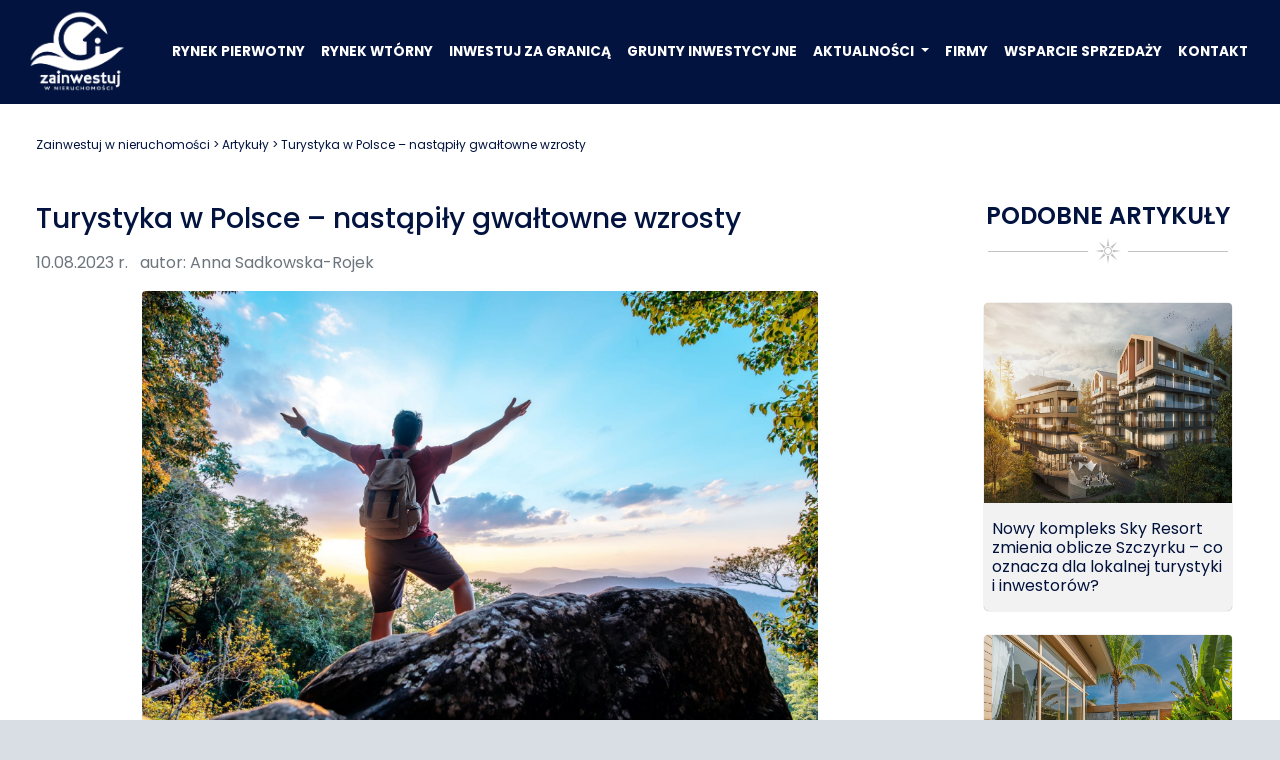

--- FILE ---
content_type: text/html; charset=UTF-8
request_url: https://zainwestujwnieruchomosci.pl/artykul/rynek/turystyka-w-polsce-nastapily-gwaltowne-wzrosty-ID146.html
body_size: 8733
content:
<!DOCTYPE html>
<html lang="pl">
    <head>
		<!-- Global site tag (gtag.js) - Google Analytics -->
		<script async src="https://www.googletagmanager.com/gtag/js?id=UA-2835417-11"></script>
		<script>
			window.dataLayer = window.dataLayer || [];
			function gtag(){dataLayer.push(arguments);}
			gtag('js', new Date());

			gtag('config', 'UA-2835417-11');
		</script>
		<script>
			(function(i,s,o,g,r,a,m){i["GoogleAnalyticsObject"]=r;i[r]=i[r]||function(){
			(i[r].q=i[r].q||[]).push(arguments)},i[r].l=1*new Date();a=s.createElement(o),
			m=s.getElementsByTagName(o)[0];a.async=1;a.src=g;m.parentNode.insertBefore(a,m)
			})(window,document,"script","//www.google-analytics.com/analytics.js","ga");

			ga("create", "UA-2835417-11", "auto");
			ga("set", "metric1", 0);
			ga("set", "dimension1", 0);
			ga("send", "pageview");
		</script>


            <meta name="keywords" content="turystyka, turyści, noclegi, hotele, apartamenty, obiekty turystyczne">
        <title>Turystyka w Polsce – nastąpiły gwałtowne wzrosty </title>
        			<meta name="robots" content="index, follow" />
			<meta content='width=device-width, initial-scale=1.0, maximum-scale=1.0' name='viewport' />
			<meta name="description" content="Rośnie liczba turystów przybywających do Polski zza granicy. Owa zauważalna tendencja może być rezultatem nie tylko bogatej kultury i pięknej przyrody naszego kraju, lecz także niskiego poziomu przestępczości oraz, jeśli wierzyć statystykom, konkurencyjnym cenom." />
			<link rel="preconnect" href="https://fonts.googleapis.com">
			<link rel="preconnect" href="https://fonts.gstatic.com" crossorigin>
			<link href="https://fonts.googleapis.com/css2?family=Inter:wght@100;200;300;400;500;600;700;800;900&family=Lato:ital,wght@0,100;0,300;0,400;0,700;0,900;1,100;1,300;1,400;1,700;1,900&family=Montserrat:ital,wght@0,100;0,200;0,300;0,400;0,500;0,600;0,800;1,100;1,200;1,300;1,400;1,500;1,600;1,800&family=Mukta:wght@200;300;400;500;600;700;800&family=Noto+Sans:ital,wght@0,400;0,700;1,400;1,700&family=Nunito:ital,wght@0,200;0,300;0,400;0,600;0,700;0,800;1,200;1,300;1,400;1,600;1,700;1,800&family=Open+Sans:ital,wght@0,300;0,400;0,500;0,600;0,700;1,300;1,400;1,500;1,600;1,700&family=Outfit:wght@100;200;300;400;500;600;700&family=PT+Sans:ital,wght@0,400;0,700;1,400;1,700&family=Poppins:ital,wght@0,100;0,200;0,300;0,400;0,500;0,600;0,700;1,100;1,200;1,300;1,400;1,500;1,600;1,700&family=Roboto:ital,wght@0,100;0,300;0,400;0,500;0,700;1,100;1,300;1,400;1,500;1,700&family=Rubik:ital,wght@0,300;0,400;0,500;0,600;0,700;1,300;1,400;1,500;1,600;1,700&family=Source+Sans+Pro:ital,wght@0,200;0,300;0,400;0,600;0,700;1,200;1,300;1,400;1,600;1,700&family=Ubuntu:ital,wght@0,300;0,400;0,500;0,700;1,300;1,400;1,500;1,700&display=swap" rel="stylesheet">
			<link href="https://cdn.jsdelivr.net/npm/bootstrap@5.1.3/dist/css/bootstrap.min.css" rel="stylesheet" integrity="sha384-1BmE4kWBq78iYhFldvKuhfTAU6auU8tT94WrHftjDbrCEXSU1oBoqyl2QvZ6jIW3" crossorigin="anonymous">
			<link rel="stylesheet" href="https://use.fontawesome.com/releases/v5.6.3/css/all.css" integrity="sha384-UHRtZLI+pbxtHCWp1t77Bi1L4ZtiqrqD80Kn4Z8NTSRyMA2Fd33n5dQ8lWUE00s/" crossorigin="anonymous">
			<link rel="stylesheet" type="text/css" href="/css/main.css"/>
			<link rel="stylesheet" type="text/css" href="/css/slick.css">
		
		
		<!-- Facebook Pixel Code -->
		<script>

		  !function(f,b,e,v,n,t,s)

		  {if(f.fbq)return;n=f.fbq=function(){n.callMethod?

		  n.callMethod.apply(n,arguments):n.queue.push(arguments)};

		  if(!f._fbq)f._fbq=n;n.push=n;n.loaded=!0;n.version='2.0';

		  n.queue=[];t=b.createElement(e);t.async=!0;

		  t.src=v;s=b.getElementsByTagName(e)[0];

		  s.parentNode.insertBefore(t,s)}(window, document,'script',

		  'https://connect.facebook.net/en_US/fbevents.js');

		  fbq('init', '314564242581406');

		  fbq('track', 'PageView');

		</script>
		<noscript><img height="1" width="1" style="display:none" src="https://www.facebook.com/tr?id=314564242581406&ev=PageView&noscript=1" alt="facebook img"/></noscript>
		<!-- End Facebook Pixel Code -->
    </head>
    <body>
					<div class="menu_small">
    <nav class="navbar navbar-expand-lg navbar-light fixed-top">
		<div class="container-fluid wrapper">
			<a class="logo-link" href="/">
				<img src="/images/ico/nowe_logo_white.png" alt="Zainwestuj w nieruchomości" id="logo">
			</a>
			<div id="burger-icon" >
				<span class="navbar-toggler-icon"></span>
				<span class="navbar-toggler-icon"></span>
				<span class="navbar-toggler-icon"></span>
			</div>
			<div class="navbar-content" id="navbarContent">
				<ul class="navbar-nav">
					<li class="nav-item"><a class="nav-link" href="/oferty" title="Zainwestuj w nieruchomości">rynek pierwotny</a></li>
					<li class="nav-item"><a class="nav-link" href="/rynek-wtorny/" title="Rynek wtórny">rynek wtórny</a></li>
					<li class="nav-item"><a class="nav-link" href="/inwestuj-za-granica/" title="Inwestuj za granicą">inwestuj za granicą</a></li>
					<li class="nav-item"><a class="nav-link" href="/inwestycjewgrunty" title="grunty inwestycyjne">grunty inwestycyjne</a></li>
					<li class="nav-item dropdown">
						<a class="nav-link dropdown-toggle" href="#" id="navbarDropdownMenuLink" role="button" data-bs-toggle="dropdown" aria-expanded="false">
							Aktualności
						</a>
						<ul class="dropdown-menu" aria-labelledby="navbarDropdownMenuLink">
							<li class="nav-item"><a class="dropdown-item text-uppercase" href="/artykuly" title="artykuły zainwestuj w nieruchomości">artykuły</a></li>
							<li class="nav-item"><a class="dropdown-item text-uppercase" href="/prezentery-inwestycji" title="artykuły zainwestuj w nieruchomości">prezenter inwestycji</a></li>
						</ul>
					</li>
					<li class="nav-item"><a class="nav-link" href="/firmy" title="biura pośrednictwa">firmy</a></li>
					<li class="nav-item"><a class="nav-link" href="/wsparcie-sprzedazy/" title="systemy sprzedaży condo">wsparcie sprzedaży</a></li>
					<li class="nav-item"><a class="nav-link" href="/kontakt" title="systemy sprzedaży condo">kontakt</a></li>
				</ul>
			</div>
		</div>
	</nav>
</div>

<script>
    const burgerMenuBtn = document.getElementById("burger-icon");
    const nacBarContent = document.querySelector(".navbar-content");
    const logoLink = document.querySelector(".logo-link");
    burgerMenuBtn.addEventListener("click", ()=> {
        burgerMenuBtn.classList.toggle("open");
		nacBarContent.classList.toggle("show");
    })
</script>					    <section class="container-fluid section-color">
        <div class="row justify-content-center wrapper">
            <div class="col-12 link mb-5 px-4 mt-32">
                <a href="/">Zainwestuj w nieruchomości</a> &gt; <a href="/artykuly">Artykuły</a> &gt; Turystyka w Polsce – nastąpiły gwałtowne wzrosty
            </div>
            <div class="col-md-12 row">
                <section class="col-12 section-seo">
                </section>
                <section class="container pb-3 px-0">
                    <div class="row">
                                            <section class="col-md-9 pe-4">
                            <div class="col-12 page-title text-left">
                                <h1 class="title-seo mb-2">
                                    Turystyka w Polsce – nastąpiły gwałtowne wzrosty
                                </h1>
                                <ul class="list-inline text-muted my-3">
                                    <li class="list-inline-item border-right">10.08.2023 r.</li>
                                    <li class="list-inline-item">autor: Anna Sadkowska-Rojek</li>
                                </ul>
                            </div>
                            <div class="col-10 text-center article-img">
                                <div class="img-article-section">
                                    <img class="rounded" src="/images/article/turystyka-w-polsce-nastapily-gwaltowne-wzrosty.jpg" alt="Turystyka w Polsce – nastąpiły gwałtowne wzrosty">
                                </div>
                            </div>
                            <div class="under-title my-3">
                                Rośnie liczba turystów przybywających do Polski zza granicy. Owa zauważalna tendencja może być rezultatem nie tylko bogatej kultury i pięknej przyrody naszego kraju, lecz także niskiego poziomu przestępczości oraz, jeśli wierzyć statystykom, konkurencyjnym cenom.
                            </div>
                            <div class="ar-description">
                                <h2><span style="font-size:24px"><strong>Wzrost liczby udzielanych nocleg&oacute;w jest imponujący</strong></span></h2>

<p>Obecnie można zaobserwować imponujący wzrost ruchu turystycznego w Polsce &ndash; kraju, kt&oacute;ry przyciąga podr&oacute;żnych nie tylko z sąsiadujących z nami Czech i Niemiec. <strong>Najnowsze statystyki opracowane i przedstawione przez Gł&oacute;wny Urząd Statystyczny ujawniły, że liczba nocleg&oacute;w udzielonych zagranicznym turystom zwiększyła się o ponad 237 tysięcy, co stanowi imponujący wzrost w por&oacute;wnaniu do analogicznego okresu ubiegłego roku.</strong> To dane z pierwszych 5 miesięcy bieżącego roku, co sugeruje, że trend wzrostowy jest trwały i można spodziewać się kolejnych.</p>

<p>&nbsp;</p>

<p>Polska kusi turyst&oacute;w nie tylko swoją wyjątkową kulturą oraz urokami przyrody, ale r&oacute;wnież innymi atutami takimi, jak wysoki poziom bezpieczeństwa oraz przystępne dla cudzoziemc&oacute;w ceny. <strong>Te czynniki wsp&oacute;lnie tworzą atrakcyjny obraz Polski, zachęcający turyst&oacute;w z r&oacute;żnych zakątk&oacute;w świata do odkrywania naszego kraju. </strong>Jednak nie tylko kultura i przyroda wpływa korzystnie na wzmożone zainteresowanie turyst&oacute;w.</p>

<p>&nbsp;</p>

<h2><span style="font-size:24px"><strong>Nie tylko Europejczycy chętnie odwiedzają nasz kraj</strong></span></h2>

<p>W tym roku wzrost odwiedzin w Polsce obserwowany jest przede wszystkim wśr&oacute;d turyst&oacute;w z Niemiec, Stan&oacute;w Zjednoczonych, Wielkiej Brytanii i Czech. <strong>Według danych GUS liczba zagranicznych nocleg&oacute;w w obiektach hotelowych w ciągu pierwszych 5 miesięcy tego roku wzrosła o imponującą liczbę, a mianowicie aż o 237 tys.</strong> Świadczy to przede wszystkim o rosnącym zainteresowaniu naszym krajem.</p>

<p>&nbsp;</p>

<p><strong>R&oacute;wnież turyści przybywający z Włoch, Szwecji, Szwajcarii, Słowacji, Norwegii, Holandii i Hiszpanii zapewnili Polsce kilkudziesięcioprocentowy wzrost liczby udzielanych nocleg&oacute;w.</strong> Mimo to, w przypadku tych kraj&oacute;w skala wzrostu pozostaje stosunkowo niewielka, bowiem osiągnęła poziom poniżej 50 tysięcy nocleg&oacute;w w ciągu pierwszych 5 miesięcy bieżącego roku.</p>

<p>&nbsp;</p>

<h2><span style="font-size:24px"><strong>Cena gra tu ogromną rolę</strong></span></h2>

<p>Czy przyczyna zjawiska, jakim jest stosunkowo spory napływ turyst&oacute;w do naszego kraju, tkwi w przystępnej dla obcokrajowc&oacute;w cenie? Choć polska kultura, zachwycająca przyroda i stały rozw&oacute;j infrastruktury odgrywają kluczową rolę, to istnieją r&oacute;wnież inne czynniki, kt&oacute;re przyczyniają się do polepszenia wizerunku Polski w oczach podr&oacute;żujących. Analizując źr&oacute;dła wzrostu liczby turyst&oacute;w zagranicznych, warto zwr&oacute;cić uwagę na niedawne raporty, w kt&oacute;rych eksperci pozytywnie ocenili Polskę.<strong> Dane Eurostatu za rok 2022 sugerują na przykład, że polskie hotele i restauracje należą do najtańszych w Europie.</strong> W por&oacute;wnaniu do droższych kraj&oacute;w skandynawskich, Niemiec, Francji, Wielkiej Brytanii i Austrii, Polska prezentuje się jako atrakcyjna opcja cenowa dla turyst&oacute;w z kraj&oacute;w zachodnich. Co ciekawe, według Eurostatu, czeskie<a href="https://zainwestujwnieruchomosci.pl/artykul/apartamenty-inwestycyjne/coraz-wiecej-condohoteli-i-apartamentow-wypoczynkowych-ID98.html"> hotele i restauracje</a> są o 11 proc. tańsze niż takie obiekty usytuowane w Polsce.</p>

<p>&nbsp;</p>

<blockquote>
<p><em>&ndash; Czesi, chcąc jednak spędzić urlop nad morzem, mogą &ndash; zwracając uwagę jedynie na pliki wydawanych koron - przedkładać polskie plaże nad tymi w Niemczech, Słowenii czy niekiedy też Chorwacji. W przypadku tych kraj&oacute;w Eurostat szacuje bowiem, że restauracje i hotele są droższe niż w Polsce </em>&ndash; podkreśla Bartosz Turek, gł&oacute;wny analityk HRE Investment Trust.</p>
</blockquote>

<p>&nbsp;</p>

<p>W por&oacute;wnaniu do innych popularnych destynacji takich, jak kraje skandynawskie czy zachodnioeuropejskie, Polska oferuje więc korzystne ceny, co przyciąga turyst&oacute;w <a href="https://zainwestujwnieruchomosci.pl/artykul/rynek/atrakcyjny-hotel-czyli-co-sprawi-ze-turysci-wybiora-wlasnie-twoj-obiekt-ID81.html">szukających jakości za przystępną cenę</a>.</p>

<p>&nbsp;</p>

<h3><span style="font-size:18px"><strong>Polska jest bezpiecznym krajem</strong></span></h3>

<p>Nie można także pominąć aspektu poczucia bezpieczeństwa. Ta kwestia r&oacute;wnież ma kluczowe znaczenie dla podr&oacute;żujących.<strong> Polska plasuje się na stosunkowo wysokiej 13. pozycji w rankingu bezpieczeństwa według portalu Numbeo.</strong> To ważny argument dla turyst&oacute;w wybierających cel podr&oacute;ży szczeg&oacute;lnie w obecnych czasach, gdy bezpieczeństwo staje się coraz bardziej istotnym kryterium. A zatem, w por&oacute;wnaniu do innych popularnych, wakacyjnych destynacji w Europie, Polska może pochwalić się stosunkowo niskim poziomem przestępczości.</p>

<p>&nbsp;</p>

<blockquote>
<p><em>&ndash; To znaczy, że lepiej jest tylko w 12 lokalizacjach (np. Austrii, Danii, Finlandii, Monako, Holandii czy Estonii). Z drugiej strony jest aż 29 kraj&oacute;w/terytori&oacute;w w Europie, w kt&oacute;rych przestępczość jest większym problemem niż w Polsce. Są to m.in. Portugalia, Słowacja, Norwegia, Węgry, Hiszpania, Niemcy, Irlandia, Grecja, Włochy, Wielka Brytania, Szwecja, Belgia i Francja</em> &ndash; zaznacza Bartosz Turek.</p>
</blockquote>

<p>&nbsp;</p>

<p>Warto podkreślić, iż według badań opinii publicznej, przeprowadzonych przez CBOS w tym roku, <strong>aż 96 proc. respondent&oacute;w stwierdziło, że obszar, w kt&oacute;rym mieszkają (czyli np. dzielnica, osiedle czy wieś), jest bezpieczny i spokojny.</strong></p>

<p>&nbsp;</p>

<p>Analizując tę dynamikę wzrostu turystyki, nie można zapominać o potencjale rozwojowym kraju. Polska inwestuje w rozw&oacute;j infrastruktury turystycznej, co wpływa na komfort podr&oacute;żujących do naszego kraju os&oacute;b i ich zadowolenie z wizyty. <strong>Promocja kultury i historii Polski na arenie międzynarodowej także przyciąga uwagę turyst&oacute;w, kt&oacute;rzy chcą poznać bogate dziedzictwo naszego kraju.</strong></p>
                            </div>
                            <div class="text-muted mb-3">
                                źródło: zainwestujwnieruchomosci.pl
                            </div>
                        </section>
                                                    <section class="col-md-3 ps-4">
                                <div class="row">
                                    <div class="col-12 text-center mb-4">
                                        <h4 class="name-section text-uppercase">podobne artykuły</h4>
                                        <div class="border-center"><img src="/images/ico/sun.png" alt="linia" ></div>
                                    </div>
                                                                        <section class="mb-4">
                                                                                    <div class="bg-section mb-3" onclick="window.location.href='/artykul/rynek/nowy-kompleks-sky-resort-zmienia-oblicze-szczyrku-co-oznacza-dla-lokalnej-turystyki-i-inwestorow-ID214.html'">
                                                <div class="img-similar-section">
                                                    <img class="img-fluid rounded-top" src="/images/article/641d90c18180e248e98666c91faf3a99.jpg" alt="641d90c18180e248e98666c91faf3a99">
                                                </div>
                                                <div class="similar-info-section">
                                                    <h5 class="subtitle-seo px-2 pt-3">Nowy kompleks Sky Resort zmienia oblicze Szczyrku – co oznacza dla lokalnej turystyki i inwestorów?</h5>
                                                </div>
                                            </div>
                                        </section>
                                                                        <section class="mb-4">
                                                                                    <div class="bg-section mb-3" onclick="window.location.href='/artykul/rynek/wplyw-hiszpanskiego-slonca-na-decyzje-zakupowe-ID213.html'">
                                                <div class="img-similar-section">
                                                    <img class="img-fluid rounded-top" src="/images/article/465_resized.jpg" alt="465_resized">
                                                </div>
                                                <div class="similar-info-section">
                                                    <h5 class="subtitle-seo px-2 pt-3">Wpływ hiszpańskiego słońca na decyzje zakupowe</h5>
                                                </div>
                                            </div>
                                        </section>
                                                                        <section class="mb-4">
                                                                                    <div class="bg-section mb-3" onclick="window.location.href='/artykul/rynek/steelprofil-zaufany-partner-w-dostawach-plyty-warstwowej-i-izolacji-dla-inwestycji-w-calej-europie-ID212.html'">
                                                <div class="img-similar-section">
                                                    <img class="img-fluid rounded-top" src="/images/article/steelprofilplytywarstwowe.png" alt="steelprofilplytywarstwowe">
                                                </div>
                                                <div class="similar-info-section">
                                                    <h5 class="subtitle-seo px-2 pt-3">SteelProfil – zaufany partner w dostawach płyty warstwowej i izolacji dla inwestycji w całej Europie</h5>
                                                </div>
                                            </div>
                                        </section>
                                                                    </div>
                            </section>
                                            </div>
                </section>
            </div>
        </div>
    </section>


					<div id="footer">
    <div class="container-fluid wrapper row py-4 justify-content-center justify-content-lg-between justify-content-md-between">
        <div class="col-lg-2 col-md-3 py-5 px-0" style="max-width: 200px">
            <img class="img-fluid logo" src="/images/ico/nowe_logo_white.png" alt="Zainwestuj w nieruchomości">
        </div>
        <div class="col-lg-4 col-shrink col-md-9" style="max-width: 800px">
            <p class="footer-title">O Nas</p>
            <p>zainwestujwnieruchomosci.pl – inwestuj w nieruchomości i zarabiaj!</p>
            <p>
                To serwis internetowy oferujący szeroką ofertę nieruchomości inwestycyjnych na sprzedaż – condohoteli,
                aparthoteli, apartamentów inwestycyjnych –
                w kurortach i miejscowościach wypoczynkowych w całej Polsce. Serwis Inwestycjecondo.pl to także
                rozbudowana
                część redakcyjna, w której eksperci
                z branży, w formie artykułów tłumaczą, jak inwestować i jak zarabiać na nieruchomościach wypoczynkowych.
            </p>
        </div>
        <div class="col-lg-3 col-md-6 col-sm-6">
            <p class="footer-title px-3">Menu</p>
            <ul class="list-group">
                <li class="list-group-item"><a href="/oferty" title="inwestycje condo">Rynek pierwotny</a></li>
                <li class="list-group-item"><a  href="/rynek-wtorny/" title="Rynek wtórny">Rynek wtórny</a></li>
                <li class="list-group-item"><a href="/inwestuj-za-granica/" title="Inwestuj za granicą">Inwestuj za granicą</a></li>
                <li class="list-group-item"><a href="/inwestycjewgrunty" title="Grunty inwestycyjne">Grunty inwestycyjne</a></li>
                <li class="list-group-item"><a href="/artykuly" title="Artykuły zainwestuj w nieruchomości">Artykuły</a></li>
                <li class="list-group-item"><a href="/kontakt" title="Kontakt">Kontakt</a></li>
            </ul>
        </div>
        <div class="col-lg-3 col-md-6 col-sm-6 custom-max-width">
            <address>
                <p class="footer-title px-3">Kontakt</p>
                <ul class="list-group">
                    <li class="list-group-item">Krajowy Rynek Nieruchomości SP. z o.o.</li>
                    <li class="list-group-item">ul. Ignacego Krasickiego 36a</li>
                    <li class="list-group-item mb-3">30-503 Kraków</li>
                    <li class="list-group-item"><span>tel. 605 877 520</span></li>
                    <li class="list-group-item"><a href="mailto:katarzyna.mucha@krnmedia.pl">katarzyna.mucha@krnmedia.pl</a></li>
                    <li class="list-group-item"><a href="https://zainwestujwnieruchomosci.pl" title="">zainwestujwnieruchomosci.pl</a>
                    </li>
                </ul>
            </address>
        </div>
    </div>
    <div class="container-fluid footer-section-color py-4">
        <div class="row">
            <div id="logos" class="col-12 text-center">
                <ul class="list-inline">
                    <li class="list-inline-item">
                        <a href="https://www.krn.pl/" title="Mieszkania sprzedaż kraków">
                            <img src="/images/loga/logo_03.png" class="img-fluid" alt="KRN.pl">
                        </a>
                    </li>
                    <li class="list-inline-item">
                        <a href="https://pop.krn.pl/" title="Oferty prywatne mieszkań">
                            <img src="/images/loga/logo_05.png" class="img-fluid" alt="Przeglad Ofert Prywatnych">
                        </a>
                    </li>
                    <li class="list-inline-item">
                        <a href="http://ronin24.pl/" title="Wycena nieruchomości online">
                            <img src="/images/loga/logo_13.png" class="img-fluid" alt="Ronin24">
                        </a>
                    </li>
                    <li class="list-inline-item">
                        <a href="https://www.yanokhipoteczny.pl/" title="Fundusz hipoteczny">
                            <img src="/images/loga/logo_11.png" class="img-fluid" alt="Yanok">
                        </a>
                    </li>
                </ul>
            </div>
            <div id="copyrights" class="col-12 text-center">
                <div class="row justify-content-center text-center">
                    <div class="col">
                        © 2022 Zainwestuj w Nieruchomości
                    </div>
                    <div class="col">
                        <a href="/polityka" title="Polityka prywatnosci">Polityka prywatności</a>
                    </div>
                    <div class="col">
                        <a href="/Regulamin_zainwestuj_w_nieruchomosci.pdf" title="Regulamin">Regulamin</a>
                    </div>
                </div>
            </div>
        </div>
    </div>
</div>

		
        
			<script src="https://ajax.googleapis.com/ajax/libs/jquery/2.0.2/jquery.min.js"></script>
			<script src="https://code.jquery.com/jquery-2.2.0.min.js" type="text/javascript"></script>
			<script src="https://cdn.jsdelivr.net/npm/bootstrap@5.1.3/dist/js/bootstrap.bundle.min.js" integrity="sha384-ka7Sk0Gln4gmtz2MlQnikT1wXgYsOg+OMhuP+IlRH9sENBO0LRn5q+8nbTov4+1p" crossorigin="anonymous"></script>
			<link rel="stylesheet" href="//code.jquery.com/ui/1.12.1/themes/base/jquery-ui.css">
			<script src="https://code.jquery.com/ui/1.12.1/jquery-ui.js">
			<script type="text/javascript" src="/js/slick.js"></script>
			<script>
						$( "#selectOff" ).change(function() {
							var x = $( "#selectCalc" );
							var oferta = $(this);
							url = 'http://inwestycyjne.koryto2.krn.pl/ofertyData';
							$.ajax({
								url: url,
								type: "GET",
								dataType: "JSON",
								data: {
									data: oferta.val(),
									invest: x.val()
								},
								success: function (data) {

										$.each(data, function (key, value) {
													$('div#pokoj').text(value.pokoi)
													$('div#pow').text(value.pow)
													$('div#netto').text(value.netto+'zł')
													$('div#Rnetto').text(value.przychodR+'zł')
													$('div#Mnetto').text(value.przychodM+'zł')
													$('div#stopa').text(value.stopado+'%')

											$(document).ready(function() {
												$('.switch-input').on('change', function() {
												  var isChecked = $(this).is(':checked');
												  var selectedData;
												  var $switchLabel = $('.switch-label');

												  if(isChecked) {
													selectedData = $switchLabel.attr('data-on');
													$('div#pokoj').text(value.pokoi)
													$('div#pow').text(value.pow)
													$('div#netto').text(value.netto+'zł')
													$('div#Rnetto').text(value.przychodR+'zł')
													$('div#Mnetto').text(value.przychodM+'zł')
													$('div#stopa').text(value.stopado+'%')
												  } else {
													selectedData = $switchLabel.attr('data-off');
													$('div#pokoj').text(value.pokoi)
													$('div#pow').text(value.pow)
													$('div#netto').text(value.netto+'zł')
													$('div#Rnetto').text(value.przychodRwl+'zł')
													$('div#Mnetto').text(value.przychodMwl+'zł')
													$('div#stopa').text(value.stopaod+'%')
												  }
												});
												function setSwitchState(el, flag) {
												  el.attr('checked', flag);
												}
												setSwitchState($('.switch-input'), true);
											  });


									});

								},

							});

						});

			</script>

			<script>

			$( "#selectCalc" ).change(function() {
				var invest = $(this);
				url = 'http://inwestycyjne.koryto2.krn.pl/io';
					$.ajax({
						url: url,
						type: "GET",
						dataType: "JSON",
						data: {
							invest: invest.val()
						},
						success: function (offers) {
								var offerSelekt = $("#selectOff");
								offerSelekt.html('');
							if(offers[0] == null){
									var version = document.getElementById("onof").disabled = true;;

							}else{

								if(offers[0]['pobyt'] == 1 ) {
									var version = document.getElementById("onof").disabled = false;;
								}else{
									var version = document.getElementById("onof").disabled = true;;
								}

									offerSelekt.append('<option value disabled selected value> Wybierz apartament z ' + invest.find("option:selected").text() + ' ...</option>');
									$.each(offers, function (key, value) {
									offerSelekt.append('<option value="' + value.id + '">' + value.name + '</option>');

								});
							}
						},

					});

				});

            </script>











                <script type="text/javascript">

			var _smid = "2jz0yplp5diggpur";

			(function(w, r, a, sm, s ) {

				w['SalesmanagoObject'] = r;

				w[r] = w[r] || function () {( w[r].q = w[r].q || [] ).push(arguments)};

				sm = document.createElement('script');

				sm.type = 'text/javascript'; sm.async = true; sm.src = a;

				s = document.getElementsByTagName('script')[0];

				s.parentNode.insertBefore(sm, s);

			})(window, 'sm', ('https:' == document.location.protocol ? 'https://' : 'http://')

			+ 'app3.salesmanago.pl/static/sm.js');

		</script>
		<script>
			const numbers = document.querySelectorAll('.show_number');
			const emails = document.querySelectorAll('.show_email');

			emails.forEach(el => {
				el.addEventListener('click', e => {
					if (el.attributes.href.value.length === 1) {
						e.preventDefault();
						el.innerHTML = el.dataset.email
						el.setAttribute('href', `mailto:${el.dataset.email}`)
					}
				})
			})
			numbers.forEach(el => {
				el.addEventListener('click', e => {
					if (el.attributes.href.value.length === 1) {
						e.preventDefault();
						el.innerHTML = el.dataset.phone
						el.setAttribute('href', `tel:${el.dataset.phone}`)
					}
				})
			})

			function showPhone(phone, el) {
				el.parentElement.innerHTML = '<a class="button" style="text-align: center; display: block; max-width: 200px; margin: 0 auto;" href="tel:'+phone.replace(/[^0-9#*]/g, '')+'">tel. '+phone+'</a>';
			}
		</script>

		<script>
			const successMessage = document.getElementById("custom-alert-success")

			if(successMessage ) {
				successMessage.scrollIntoView({behavior: "smooth", block: "center"});
			}

		</script>
    </body>
</html>


--- FILE ---
content_type: text/css
request_url: https://zainwestujwnieruchomosci.pl/css/main.css
body_size: 6523
content:
/*
PALETA BARW DO STRONY WWW
#010326
#D98F07
#BF6B04
#D97A07
#733F12

#02133f - granat
#bfada3 - srebrny na przyciski
#D1BF91 - jasny brąz
#F2CA52 - pomarańcz 
#F2D852 - żółty
#BABDBF - popiel
*/

html {
    height: 100%;
    line-height: 1.15;
    -webkit-text-size-adjust: 100%;
    -ms-text-size-adjust: 100%;
    -ms-overflow-style: scrollbar;
    -webkit-tap-highlight-color: transparent;
}

body {
    height: 100%;
    margin: 0;
    padding: 0;
    font-size: 16px;
    font-weight: 400;
    line-height: 1.5;
    color: #02133f;
    background-color: rgba(69, 87, 120, 0.2);
    --bs-body-font-family: 'Poppins', sans-serif !important;
}
.fas {
    color: #02133f;
}
.section-color {
    background-color: #FFFFFF;
}

.section-color-grey {
    background-color: rgba(69, 87, 120, 0.2);
}

.section-color-white {
    background-color: #fff;
}

.section-color-orange {
    background-color: #bfada3;
}

.section-color-blue {
    background-color: #02133f;
}

h1 {
    color: #365898;
    font-size: 2.75rem;
}

.txt-up {
    font-weight: 200;
}

@media (max-width: 550px) {
    .txt-up {
        font-size: 30px;
    }

    .txt-down {
        font-size: 30px;
    }
}


.txt-down {
    font-weight: 900;
}

.title-page {
    color: #152b5d !important;
    font-size: 1.25rem !important;
}

a {
    text-decoration: none;
    color: #02133f;
}

a.logo-link {
    margin-left: 15px;
}

a:hover {
    color: #365898;
}

#page-title h1 {
    font-size: 1.25rem;
    color: #02133f;
    text-align: center;
}

.link {
    text-decoration: none;
    color: #02133f;
    background-color: transparent;
    border: none;
    font-size: 0.75rem;
}

.link:hover {
    background-color: transparent;
    color: #02133f;
}

.title-seo {
    font-size: 1.75rem;
    color: #02133f;
    font-weight: 500;
    margin: 0;
}

.subtitle-seo, .title-location {
    font-size: 1rem;
    color: #02133f;
    font-weight: 400;
    margin: 0;
}

#text-seo {
    font-size: 1rem;
    text-align: justify;
    margin: 64px auto;
}

.link-seo {
    font-size: 1rem;
}

.row {
    --bs-gutter-x: 1.5rem;
    --bs-gutter-y: 0;
    display: flex;
    flex-wrap: wrap;
    margin-top: 0;
    margin-right: 0;
    margin-left: 0;
}

header {
    background-image: url(/images/hd_wszystkie.jpg);
    background-position: center 60px;
    height: 550px;
    -webkit-transition: all 0.3s ease-in-out;
    -moz-transition: all 0.3s ease-in-out;
    -o-transition: all 0.3s ease-in-out;
    transition: all 0.3s ease-in-out;
    margin-top: 50px;;
}

#article, #systemy {
    background-color: #fff !important;
}
.article-description {
    position: absolute;
    top: 69%;
    left: 10%;
    background-color: #FFFFFF;
    border-radius: 5px;
}
.ar-description a {
    color: #365898;
}
.ar-description a:hover {
    color: #bfada3;
}

.ar-description blockquote {
    font-style: italic;
    margin: 0 50px;
    border-left: 4px solid #bfada3;
    padding: 0 15px;
    font-size: 0.95rem;
}

.section-article img {
    border-radius: 5px;
}
.border-title {
    width: 100px;
    height: 2px;
    background-color: #bfada3;
}
#maps, #maps iframe {
    margin: 0;
    padding: 0;
}

.name-section {
    color: #02133f;
    font-weight: 600;
}

.yellow {
    color: #273e6a;
    font-size: 16px;
    font-weight: 400;
}

.border-center {
    z-index: 1;
    width: 100px;
    margin: auto auto 15px;
    position: relative;
}

.border-center:before {
    border-top: 1px solid #c3c3c3;
    content: '';
    position: absolute;
    top: 50%;
    width: 100%;
}

.border-center:after {
    border-top: 1px solid #c3c3c3;
    content: '';
    position: absolute;
    top: 50%;
    width: 100%;
}

.border-center:before {
    left: 50%;
    margin-left: 20px;
}

.border-center:after {
    right: 50%;
    margin-right: 20px;
}

.border-section {
    cursor: pointer;
}

.section-offer a {
    text-decoration: none;
    color: #000;
}

#section-gory {
    background-image: url(/images/ico/gory.jpeg);
    background-position: left center;

}

#section-morze {
    background-image: url(/images/ico/morze.jpeg);
    background-position: center;
}

#section-jeziora {
    background-image: url(/images/ico/jezioro.jpeg);
    background-position: left center;
}

#section-miasto {
    background-image: url(/images/ico/miasto.jpg);
    background-position: center;
}

#section-article {
    background-image: url(/images/ico/artykuly.jpeg);
    background-position: center;
}

#presenter {
    background: rgb(2,19,63);
    background: linear-gradient(180deg, rgba(2,19,63,1) 55%, rgba(255,255,255,1) 55%, rgba(255,255,255,1) 100%);
}

.container-presenter {
    margin-top:-105px
}

.section-presenter {
    min-height: 125px;
}

#presenter .address {
    color: #bfada3;
    font-weight: 500;
    font-size: 1rem;
}

#presenter .name-section {
    color: #FFFFFF;
}

#presenter .yellow {
    color: #bfada3;
}

.img-presenter {
    width: 100%;
    height: 350px;
    min-height: 100%;
    background-size: cover;
    background-repeat: no-repeat;
    border-radius: 5px;
}

#section-gory, #section-morze, #section-jeziora, #section-miasto, #section-article {
    height: 100%;
    position: relative;
    background-repeat: no-repeat;
    background-size: cover;
}

#section-gory p, #section-morze p, #section-jeziora p, #section-miasto p, #section-article p {
    color: #fff;
    margin: 0 auto;
    font-size: 1rem;
    text-shadow: 1px 1px 1px #333;
}

.bg-section {
    height: 100%;
    background-color: #fff;
    border-radius: 5px;
    cursor: pointer;
    position: relative;
    top: 0;
    transition: all .25s;
    z-index: 1;
    box-shadow: 0 0 1px #888;
    filter: brightness(.95);
}

.bg-section:hover {
    z-index: 2;
    box-shadow: 1px 1px 10px #888;
    filter: none;
}

.img-article-section-list {
    width: 100%;
    height: 240px;
    padding: 0;
}

.if-sco-ar {
    padding: 25% 0 25% 0;
}

.if-sco-ar h5 {
    font-size: 2rem;
    font-weight: 600;
    color: #fff;
    text-shadow: 1px 1px 1px #333;
}

.img-invest {
    width: 100%;
    height: 220px;
    background-size: cover;
    background-repeat: no-repeat;
    border-top-left-radius: 5px;
    border-top-right-radius: 5px;
}

@media (max-width: 767px) {
    .img-invest {
        height: 320px;
    }
    .ms-5 {
        margin-left: 0!important;
    }
    .article-rounded {
        border-radius: 0!important;
    }
}

.name-inwest {
    font-size: 1.15rem;
    margin: 8px 0;
    color: #02133f;
    font-weight: 500;
    min-height: 50px;
    height: auto;
}

.address {
    font-size: 0.91rem;
    color: rgba(2, 19, 63, 0.6);
    font-weight: 500;
    margin-bottom: 8px;
}

.orange {
    background-color: #bfada3;
    /*background-color:#D9D2D0;*/
    color: #02133f;
    font-weight: 500;
    text-align: center;
    border-radius: 5px;
    padding: 8px 4px;
    min-height: 30px;
}

.blue {
    min-height: 30px;
    background-color: #02133f;
    color: #fff;
    font-weight: 500;
    text-align: center;
    border-radius: 5px;
    padding: 8px 4px;
}

.blue-light {
    color: #02133f;
    font-weight: 400;
    border-radius: 5px;
    padding: 8px 0;
    min-height: 30px;
    line-height: 30px;
}

.name-section-details {
    color: #fff;
}

.blue-light h5 {
    font-size: 1rem;
    font-weight: 500;
}

.field-name {
    color: rgba(2, 19, 63, 0.5);
    font-size: 0.8rem;
    font-weight: 400;
    padding-top: 4px;
}

.section-article {
    cursor: pointer;
    font-size: 0.9rem;
}

@media (max-width: 991px) {
    .section-article {
        max-width: 500px;
        margin: 0 auto;
        padding: 0;
        margin-top: 20px;
    }
}

.title-txt {
    font-size: 16PX;
    font-weight: 700;
    padding-top: 6px;
    padding-bottom: 6px;
    color: #02133f;
}

#page-article .title-txt {
    min-height: 84px;
}

.ico-sec {
    width: 116px;
    height: auto;
    margin-top: 2.5rem;
}

@media (max-width: 777px) {
    .ico-sec {
        width: 60px;
        height: auto;
        display: block;
        margin: 1rem auto;
    }

    .title-sys {
        text-align: center;
    }
}


#systemy p {
    text-align: justify;
    font-size: 0.9rem;
}

.title-sys {
    color: #02133f;
    font-weight: 500;
    font-size: 1.3rem;
    margin-bottom: 0.5rem;
}

.title-sys2 {
    color: #02133f;
    font-weight: 500;
    margin-bottom: 0.5rem;
}

.title-add-top {
    font-weight: 700;
    font-size: 1.3rem;
    line-height: 3.5rem;
}

.title-add-center, .title-add-bottom {
    color: #bfada3;
    line-height: 3.5rem;
}

.title-add-center {
    font-weight: 400;
    font-size: 2.75rem;
}

.title-add-bottom {
    font-weight: 700;
    font-size: 3.5rem;
}

@media (max-width: 1195px) {
    .title-add-top {
        font-size: 1.2rem;
        line-height: 2.5rem;
    }

    .title-add-center {
        font-size: 2.65rem;
        line-height: 3rem;
    }

    .title-add-bottom {
        font-size: 3.4rem;
        line-height: 3rem;
    }
}

@media (max-width: 1110px) {
    .title-add-top {
        font-size: 1rem;
        line-height: 2.5rem;
    }

    .title-add-center {
        font-size: 2.45rem;
        line-height: 3rem;
    }

    .title-add-bottom {
        font-size: 3.2rem;
        line-height: 2rem;
    }
}

@media (max-width: 1110px) {
    .title-add-top {
        font-size: .8rem;
        line-height: 1.5rem;
    }

    .title-add-center {
        font-size: 2rem;
        line-height: 3rem;
    }

    .title-add-bottom {
        font-size: 2.5rem;
        line-height: 2rem;
    }
}

@media (max-width: 767px) {
    .title-add-top {
        margin-top: 20px;
        text-align: center;
    }

    .title-add-center {
        text-align: center;
    }

    .title-add-bottom {
        text-align: center;
        line-height: 2.5rem;
    }
}

.lazy {
    background-image: url(/images/loader.gif);
    background-position: center center;
    background-repeat: no-repeat;
    width: 100%;
    height: 240px;
    border-top-left-radius: 5px;
    border-top-right-radius: 5px;
}

.pagination {
    float: right;
}

.page-link {
    color: #02133f;
}

.page-item.active .page-link {
    background-color: #02133f;
    border: none;
}

.page-link:hover {
    color: #0a58ca;
}

.article-pgf {
    min-height: 120px;
}

.read-more {
    padding: 4px 8px;
    background-color: #02133f;
    color: #fff;
    border-radius: 5px;
}

.table-scroll {
    max-height: 500px;
    overflow: scroll;
    overflow-x: auto;
}


.table-scroll::-webkit-scrollbar-track {
    background: none;
    position: relative;
}

.table-scroll::-webkit-scrollbar-thumb {
    background: #02133f;
    border-radius: 20px;
}

.table-scroll::-webkit-scrollbar-thumb:hover {
    background: #555;
}

.footer-title {
    font-weight: 500;
}

@media screen and (max-width: 1370px) {
    .navbar-light .navbar-nav .nav-link, .navbar-light .navbar-nav .nav-link {
        font-size: 0.85rem;
    }

    .bg-section h3 {
        font-size: 1rem;
    }

    .orange-info {
        font-size: 0.535rem !important;
        padding: 7px;
    }

    .blue-light {
        font-size: 0.8rem;
    }

    .blue-light h5 {
        font-size: 0.85rem;
        font-weight: 500;
    }
}

@media screen and (max-width: 1600px) {
    .bg-section h3 {
        font-size: 1.25rem;
    }

    .orange {
        font-size: 0.813rem;
    }

    .orange-info {
        font-size: 0.6rem !important;
    }

    .blue {
        font-size: 0.813rem;
    }
}

/********** SEARCH OFFER IN INVEST SHOW **************/
#col1_filter {
    border: 1px solid #cccccc;
    background-color: #fff;
    padding: 10px;
    border-radius: 5px;
    height: 34px;
}

/********** MENU **************/
#logo {
    width: 100px;
    float: left;
    -webkit-transition: all 0.3s ease-in-out;
    -moz-transition: all 0.3s ease-in-out;
    -o-transition: all 0.3s ease-in-out;
    transition: all 0.3s ease-in-out;
}

.navbar {
    background-color: #02133f;
}

.navbar-nav {
    align-items: center !important;
    text-align: center !important;
}

.navbar-content {
    margin-right: 12px;
}

@media (max-width: 990px) {
    #logo {
        width: 80px;
    }

    .navbar-content {
        position: fixed;
        top: 85px;
        left: -1000px;
        width: 100%;
        background: rgba(0, 3, 38, 1);
        transition: 1s;
        text-align: center;
    }

    .navbar-content.show {
        left: 0;
    }

    #burger-icon {
        display: block !important;
    }

    .nav-link {
        font-size: 20px !important;
    }
}
.dropdown-item {
    color: #02133f;
    font-weight: 700;
}
.dropdown-item:hover {
    background-color: #D9CDBF;
    text-decoration: underline;
}

.navbar-light .navbar-nav .nav-link, .navbar-light .navbar-nav .nav-link {
    color: #fff;
    font-weight: 700;
    text-decoration: none;
    text-transform: uppercase;
}

.navbar-light .navbar-nav .nav-link:hover, .navbar-light .navbar-nav .nav-link:focus {
    color: #D9CDBF;
    text-decoration: underline;
}

#burger-icon {
    display: none;
    width: 30px;
    height: 10px;
    position: relative;
    margin: 10px;
    -webkit-transform: rotate(0deg);
    -moz-transform: rotate(0deg);
    -o-transform: rotate(0deg);
    transform: rotate(0deg);
    -webkit-transition: .5s ease-in-out;
    -moz-transition: .5s ease-in-out;
    -o-transition: .5s ease-in-out;
    transition: .5s ease-in-out;
    cursor: pointer;
}

#burger-icon span {
    display: block;
    position: absolute;
    height: 3px;
    width: 100%;
    background: #fff;
    border-radius: 9px;
    opacity: 1;
    left: 0;
    -webkit-transform: rotate(0deg);
    -moz-transform: rotate(0deg);
    -o-transform: rotate(0deg);
    transform: rotate(0deg);
    -webkit-transition: .25s ease-in-out;
    -moz-transition: .25s ease-in-out;
    -o-transition: .25s ease-in-out;
    transition: .25s ease-in-out;
}

#burger-icon span:nth-child(1) {
    top: 0;
}

#burger-icon span:nth-child(2) {
    top: 7px;
}

#burger-icon span:nth-child(3) {
    top: 14px;
}

#burger-icon.open span:nth-child(1) {
    top: 7px;
    -webkit-transform: rotate(135deg);
    -moz-transform: rotate(135deg);
    -o-transform: rotate(135deg);
    transform: rotate(135deg);
}

#burger-icon.open span:nth-child(2) {
    opacity: 0;
    left: -60px;
}

#burger-icon.open span:nth-child(3) {
    top: 7px;
    -webkit-transform: rotate(-135deg);
    -moz-transform: rotate(-135deg);
    -o-transform: rotate(-135deg);
    transform: rotate(-135deg);
}

/********* MENU BUTTONS ******/
#menu-ico img {
    height: 30px;
}

.menu_button {
    background-color: #02133f;
    color: #fff;
    border-radius: 5px;
    padding: 6px 0;
    cursor: pointer;
}

/********** BUTTONS ***********/
.search_button {
    border: none;
    background-color: #bfada3;
    color: #02133f;
    font-size: 1.25rem;
    font-weight: 500;
    height: 60px;
    border-top-right-radius: 5px;
    border-bottom-right-radius: 5px;
    transition: all .3s ease-in-out;
}

.search_button:hover {
    color: #fff;
    background-color: #02133f;
}

.button {
    max-height: 40px;
}

.button-high {
    max-height: unset;
}

.button-img {
    height: 20px;
}

.button, .text-button {
    background-color: #02133f;
    color: #fff;
    padding: 8px;
    border-radius: 5px;
    min-height: 40px;
    max-height: 100%;
    border: none;
    transition: all .3s ease-in-out;
}

.text-button {
    background-color: #fff;
    color: #02133f;
    transition: all .2s ease-in-out;
}

.text-button:hover {
    color: #02133f;
    font-weight: bold;
}

.button:hover {
    background-color: #365898;
    color: #fff;
}

.button-submit {
    width: 60%;
    border: none;
}

.accordion-button {
    color: #365898;
    font-size: 18px;
    font-weight: 500;
    background-color: #fff;
    padding: 6px 0;
    cursor: pointer;
    text-align: center;
    width: 100%;
    display: block;
    border-radius: 0 !important;
    border-bottom: 1px solid #365898;
    transition: background-color .3s ease-in-out !important;
}

.accordion-button:hover {
    background-color: #365898;
    color: #fff;
}

.accordion-button:not(.collapsed) {
    color: #000326;
    background-color: #fff;
    border-bottom: 5px solid #365898;
    padding-bottom: 5px;
}

.accordion-button:focus {
    border-top: none;
    border-left: none;
    border-right: none;
    box-shadow: none;
}

.accordion-body {
    text-align: justify;
}

/********** SLIDER *********/
.gallery-img-small {
    max-height: 210px;
    width: 100%;
    height: 100%;
}
.gallery-img-big {
    max-height: 429px;
    height: 100%;
    width: 100%;
}
.gallery-img-big img,
.gallery-img-small img{
    height: 100%!important;
    width: 100%!important;
    object-fit: cover;
}
.section-slider .gallery-img img {
    transition: all 250ms ease-in-out;
}

.section-slider .gallery-img img:hover {
    opacity: .96;
    transform: scale(1.1);
    cursor: pointer;
    box-shadow: 0 4px 8px 0 rgba(0, 0, 0, 0.2), 0 6px 20px 0 rgba(0, 0, 0, 0.19);
}

.section-slider .gallery-img {
    overflow: hidden;
    border-radius: 5px;
    padding-right: 0;
}

.section-slider .gallery-img-small {
    max-height: 210px;
}

.pl-0 {
    padding-left: 0 !important;
}

.pr-0 {
    padding-right: 0 !important;
}

.pr-3 {
    padding-right: 1rem !important;
}

@media all and (max-width: 991px) {
    .md-pr-0 {
        padding-right: 0 !important;
    }

    .md-pb-0 {
        padding-bottom: 0 !important;
    }

    .mt-3 {
        padding-top: 5px !important;
    }
}

@media all and (max-width: 767px) {
    .pl-0 {
        padding-left: calc(var(--bs-gutter-x) * .5) !important;
    }

    .section-slider .gallery-img {
        padding-right: calc(var(--bs-gutter-x) * .5) !important;
    }

    .section-slider .gallery-img-small-right {
        padding-right: 0 !important;
    }

    .section-slider .gallery-img-small-left {
        padding-left: 0 !important;
    }
}

@media all and (max-width: 750px) {
    .pr-3 {
        padding-right: 0 !important;
    }

    .py-5 {
        padding-top: 1rem !important;
        padding-bottom: 1rem !important;
    }
}

@media all and (max-width: 575px) {
    .section-slider .gallery-img-small-right {
        padding-right: calc(var(--bs-gutter-x) * .5) !important;
        margin-bottom: 1rem !important;
    }

    .section-slider .gallery-img-small-left {
        padding-left: calc(var(--bs-gutter-x) * .5) !important;
        margin-bottom: 1rem !important;
    }

    .sm-pt-0 {
        padding-top: 0 !important;
    }
}

#custom-modal .row > .column {
    padding: 0 8px;
}

#custom-modal .row:after {
    content: "";
    display: table;
    clear: both;
}

#custom-modal .column {
    float: left;
    width: 25%;
}

.modal {
    display: block;
    opacity: 0;
    z-index: -1;
    position: fixed;
    padding-top: 100px;
    left: 0;
    top: 0;
    width: 100%;
    height: 100%;
    overflow: auto;
    background-color: rgba(0, 0, 0, 0.8);
    transition: .3s;
}

.modal-content {
    position: relative;
    background-color: transparent;
    border: none;
    margin: 25px auto;
    padding: 0;
    width: 90%;
    height: 100%;
    max-height: 570px;
    max-width: 1200px;
}

.close {
    color: white;
    position: absolute;
    top: 0;
    right: 10px;
    z-index: 10;
    font-size: 35px;
    font-weight: bold;
}

.close:hover,
.close:focus {
    color: #999;
    text-decoration: none;
    cursor: pointer;
}

.mySlides {
    transition: .3s;
    height: 100%;
    overflow: hidden;
    position: absolute;
    left: 0;
    width: 100%;
}

.prev,
.next {
    cursor: pointer;
    position: absolute;
    top: 50%;
    width: auto;
    padding: 16px;
    margin-top: -50px;
    color: white;
    font-weight: bold;
    font-size: 35px;
    transition: 0.6s ease;
    border-radius: 0 3px 3px 0;
    user-select: none;
    -webkit-user-select: none;
}

.next {
    right: 0;
    border-radius: 3px 0 0 3px;
}

.prev:hover,
.next:hover {
    background-color: #000326;
}

.numbertext {
    color: #f2f2f2;
    font-size: 12px;
    padding: 8px 12px;
    position: absolute;
    top: 0;
}

.caption-container {
    text-align: center;
    background-color: black;
    padding: 2px 16px;
    color: white;
    position: absolute;
    bottom: -200px;
    z-index: 1000;
    opacity: .5;
}

.thumbnail-container {
    position: relative;
    bottom: -585px;
    max-width: 1200px;
}


img.demo {
    opacity: 0.7;
    height: 100%;
    cursor: pointer;
}

.active,
.demo:hover {
    opacity: 1;
}

img.hover-shadow {
    transition: 0.3s;
}

@media (max-width: 1200px) {
    .modal-content {
        max-height: 470px;
    }

    .thumbnail-container {
        position: absolute;
        bottom: -200px;
    }
}

@media (max-width: 900px) {
    .modal-content {
        max-height: 370px;
    }

    .thumbnail-container {
        bottom: -150px;
    }
}

@media (max-width: 550px) {
    .modal-content {
        max-height: 300px;
    }

    .thumbnail-container {
        bottom: unset;
        top: 110%;
    }

    .caption-container {
        bottom: 0;
    }
}

/********** SHOW INVEST *******/
.invest_details span {
    font-size: 0.9rem;
    font-weight: 300;
    line-height: 30px;
}

.invest_details h5 {
    font-size: 0.98rem;
}

#telefon {
    text-align: center;
    font-weight: bold;
}

.section-right-contact {
    border: 2px solid rgba(69, 87, 120, 0.2);
    border-radius: 5px;
    width: 100%;
    height: min-content;
}

.text-area {
    border: 1px solid #152b5d;
    border-radius: 5px;
    padding: 14px 15px;
    font-size: 0.8rem;
}

.table {
    --bs-table-bg: transparent;
    --bs-table-accent-bg: transparent;
    --bs-table-striped-color: #02133f;
    --bs-table-striped-bg: #fff;
    --bs-table-active-color: #02133f;
    --bs-table-active-bg: rgba(0, 0, 0, 0.1);
    --bs-table-hover-color: #02133f;
    --bs-table-hover-bg: rgba(0, 0, 0, 0.075);
    width: 100%;
    margin-bottom: 1rem;
    color: #02133f;
    vertical-align: top;
    border-color: #dee2e6;
}

tbody, td, tfoot, th, thead, tr {
    border-color: rgba(2, 19, 63, 0.3);
}

.img-similar-section {
    width: 100%;
    height: 200px;
}

.img-similar-section img {
    width: 100%;
    height: 100%;
}

.similar-info-section {
    background-color: #FFFFFF;
    position: relative;
    z-index: 2;
}

/********** COMPANIES *********/
.section-logo {
    height: 170px;
}

.section-description {
    min-height: 90px;
}

/********** SEARCH *************/
#mainForm .address, #mainForm .search_button {
    height: 60px;
}

.search_field, .search_field_center {
    height: 60px;
    border: none;
    padding: 6px 12px;

}

.search_field_center {
    /*border-top: 1px solid #152b5d;*/
    /*border-bottom: 1px solid #152b5d;*/
    border-left: 1px solid #bfada3;
}

.search_field {
    /*border: 1px solid #152b5d;*/
    border-top-left-radius: 5px;
    border-bottom-left-radius: 5px;
}

@media (max-width: 767px) {
    .formadvande .search_field {
        /*border: 1px solid #152b5d;*/
        border-top-left-radius: 5px;
        border-top-right-radius: 5px;
        border-bottom-left-radius: 0;
    }

    .formadvande .search_field_center {
        border-top: 1px solid #bfada3;
        /*border-bottom: 1px solid #152b5d;*/
        border-left: none;
    }

    .formadvande .search_button {
        border-bottom-left-radius: 5px;
        border-top-right-radius: 0;
    }
}


#mainForm .search_field {
    background-image: url(/images/ico/pin.png);
    background-repeat: no-repeat;
    background-position: 20px 15px;
    padding-left: 55px;
}

header .search_field {
    border: none;
}

button, input, optgroup, select, textarea {
    width: 100%;
    margin: 0;
    padding: 0;
}

/******* SALES SUPPORT ******/
.img-section {
    background-color: #152b5d;
}
.border-section {
    border: 1px solid #152b5d;
    border-radius: 5px;
    min-height: 100%;
}
.icon {
    max-width: 68px;
    height: 64px;
}
/*
@media screen and (max-device-width: 1039px) {
    .border-section {
        min-height: 245px;
    }
}
/*********** FORMS **********/
.invest_form {
    border: 1px solid #152b5d;
    border-radius: 5px;
    padding: 14px 15px;
}

.statute input {
    width: 1rem;
    height: 1rem;
}

.statute label {
    font-size: 0.7rem;
}

.form-modal {
    padding: 40px;
    border: 2px solid rgba(69, 87, 120, 0.2);
    border-radius: 5px;
    margin-top: 20px;
    font-size: 0.8rem;
    color: #02133f;
    position: fixed;
    top: 50%;
    left: 50%;
    min-width: 400px;
    background: #fff;
    z-index: 3;
    transform: translate(-50%, -50%);
    -webkit-box-shadow: 0px 0px 23px -9px rgba(66, 68, 90, 1);
    -moz-box-shadow: 0px 0px 23px -9px rgba(66, 68, 90, 1);
    box-shadow: 0px 0px 23px -9px rgba(66, 68, 90, 1)
}

#invest-map {
    width: 1000px;
    height: 600px;
}

.map-modal {
    padding: 30px 0;
    border: 2px solid rgba(69, 87, 120, 0.2);
    border-radius: 5px;
    font-size: 0.8rem;
    color: #02133f;
    position: fixed;
    top: 50%;
    left: 50%;
    min-width: 400px;
    background: #fff;
    z-index: 3;
    transform: translate(-50%, -50%);
    -webkit-box-shadow: 0px 0px 23px -9px rgba(66, 68, 90, 1);
    -moz-box-shadow: 0px 0px 23px -9px rgba(66, 68, 90, 1);
    box-shadow: 0px 0px 23px -9px rgba(66, 68, 90, 1)
}

@media (max-width: 767px) {
    #map-button {
        width: 50%!important;
    }
}

.form-modal #mail {
    font-size: 16px;
}

.form-modal_container,
.map-modal_container {
    position: fixed;
    top: 0;
    left: 0;
    right: 0;
    bottom: 0;
    z-index: -1;
    transition: .4s;
    background: rgba(0, 0, 0, .8);
    opacity: 0;
}

.form-modal_container.open,
.map-modal_container.open{
    z-index: 10000;
    opacity: 1;
}

.form-modal a {
    width: 100%;
}

.form-modal a img {
    display: block;
    margin: 0 auto;
    max-width: 400px;
}

.form-modal label {
    font-weight: bold;
    margin-bottom: 3px;
}

.form-modal input {
    border: 1px solid #152b5d;
    border-radius: 5px;
    padding: 14px 15px;
}

/*.form-modal input::placeholder {*/
/*    color: red;*/
/*}*/

.form-modal textarea {
    resize: none;
    border: 1px solid #152b5d;
    border-radius: 5px;
    padding: 14px 15px;
    color: #02133f;
}

.form-modal .input-container {
    margin: 15px 0;
}

.form-modal .close-icon {
    display: flex;
    cursor: pointer;
    position: absolute;
    right: 5px;
    top: 0;
    font-size: 23px;
}

.form-modal .close-icon:hover {
    color: #365898;
}

.map-modal .close-icon2 {
    display: flex;
    cursor: pointer;
    position: absolute;
    right: 5px;
    top: 0;
    font-size: 23px;
}

.map-modal .close-icon2:hover {
    color: #365898;
}

@media (max-width: 600px) {
    .form-modal {
        width: 90%;
        height: 90%;
        min-width: unset;
        padding: 20px;
        margin-top: 0;
        /*font-size: 0.7rem;*/
    }

    .form-modal .input-container {
        margin: 5px 0;
    }
}

/*********** KONTAKT **********/
.list-item {
    padding: 6px 0;
}

.list-group-item {
    padding: .3rem 1rem;
}

/*********** FOOTER ***********/
#footer {
    position: relative;
    clear: both;
    bottom: 0;
    font-weight: 300;
    background-color: #02133f;
    color: #fff !important;
    font-size: 0.825rem;
}

.footer-section-color {
    background-color: #021033;
}
/*
#footer p {
    font-size: 0.9rem;
}
*/
#footer p.footer-title {
    font-size: unset;
}

#footer .logo {
    width: auto;
    height: 150px;
}

#footer .list-group-item {
    background-color: transparent;
    color: #fff;
    border: 0;
}

#copyrights {
    font-size: 0.7rem;
    font-weight: 500;
}

@media (max-width: 995px) {
    #footer .list-group-item,
    .footer-title {
        padding-left: 0 !important;
    }

    #footer .list-group {
        margin-bottom: 20px;
    }
}

#footer a {
    color: #fff;
    text-decoration: none;
}

#footer a:hover {
    color: #D9CDBF;
}

.fkrn, .fpop, .fdwut, .fkreocen, .fkreodom, .febiuro, .fyanok, .fronin {
    width: auto;
    height: 44px;
}

#map {
    width: 100vw;
    height: 600px;
}

/**************GOOGLE MAPS****************/
.marker-position {
    display: none;
}
.marker-position__show {
    display: block;
    margin-top: 0;
    position: fixed;
    bottom: 5px;
    left: -50%;
    transform: translateX(-50%);
    background-color: #fff;
    padding: 2px 16px;
    color: #000326 !important;
    z-index: 3333;
    opacity: .8;
    border: 1px solid #000326;
    border-radius: 5px;
}


#firstHeading {
    font-size: 18px;
    text-align: center;
    max-width: 340px;
}

#bodyContent {
    display: flex;
    flex-direction: column;
    align-items: center;
    gap: 10px;
}
#bodyContent a {
    min-height: unset;
}
#bodyContent .location-box {
    display: flex;
    align-self: flex-start;
}
#bodyContent .location-box i {
    padding: 0 5px 0 1px;
}
#bodyContent img {
    width: 100%;
    max-width: 275px;
    height: auto;
}
.gm-ui-hover-effect {
    display: none!important;
}
.gm-style-iw-d {
    padding-left: 5px;
    padding-bottom: 4px;
}
#bodyContent .location-box p {
    margin-bottom: 0;
}

#add-offer img {
    width: 100%;
}

.menu_small {
    height: 104px;
}

@media (max-width: 990px) {
    .menu_small {
        height: 86px;
    }
}

.article-img {
    max-height: 450px;
    overflow: hidden;
    margin: 0 auto;
}

.article-img img {
    width: 100%;
}

.img-article-section {
    width: 100%;
    height: 450px;
}

.article-img img {
    width: auto;
    height: 100%;
}

.under-title {
    font-weight: 600;
}

.article-left {
    border-radius: 5px;
    display: flex;
    flex-direction: column;
    justify-content: center;
    align-items: center;
}
.container-article {
    margin-top: -73px;
}
.article-rounded {
    border-top-left-radius: 5px;
}

@media (max-width: 991px) {
    .article-left {
        max-width: 500px;
        margin: 0 auto;
    }
}

.article-left img {
    margin-top: 0;
}

.wrapper {
    max-width: 1600px;
    margin: 0 auto;
}

.quick-form,
.quick-form2 {
    flex-wrap: nowrap !important;
}

.quick-form label {
    cursor: pointer;
}

.form {
    display: flex;
}

@media (min-width: 1000px) {
    .custom-max-width {
        max-width: 310px;
    }
}

.mt-32 {
    margin-top: 32px;
}

@media (max-width: 990px) {
    .mt-32 {
        margin-top: 16px;
    }
}

.alert-success {
    background-color: unset !important;
    border-color: transparent !important;
}

.accordion-body h1 {
    text-align: center;
}

@media (max-width: 799px) {
    .accordion-body h1 {
        font-size: 32px;
    }
}

@media (max-width: 399px) {
    .accordion-body h1 {
        font-size: 26px;
    }
}

.company-logo {
    max-width: 200px;
}

#contact_type2_message {
    min-height: 120px;
}

@media (max-width: 575px) {
    .list-unstyled {
        text-align: center;
    }
}

@media (max-width: 450px) {
    .pagination li:first-of-type,
    .pagination li:last-of-type {
        display: none;
    }
}

@media (max-width: 400px) {
    #contact_type2_message {
        min-height: 200px;
    }
}

.tt-dataset-0 {
    background-color: #fff;
    text-align: left;
    padding: 10px;
    font-size: 14px;
}

.calc_hd {
    color: #01bdd6;
    font-weight: 600;
    font-size: 30px;
}

#selectOff options {
    padding: 5px;
}

.tt-dataset-0 {
    background-color: #fff;
    text-align: left;
    padding: 10px;
    font-size: 14px;
}

.calc_hd {
    color: #01bdd6;
    font-weight: 600;
    font-size: 30px;
}

.logos {
    padding: 50px 70px;
    margin: 0 auto;
    display: inline-block;
}

.logos ul {
    list-style-type: none;
    margin: 0;
    padding: 0;
    overflow: hidden;
    list-style-type: none;
}

.logos li {
    float: left;
    padding: 0 10px;
}

.twitter-typeahead {
    vertical-align: top !important;
    width: 100%;
}

.search_r {
    display: table-cell;
    vertical-align: top;
}

.form {
    margin: 0 auto;
    width: 100% !important;
}

.font-weight-bold {
    font-weight: 500 !important;
}
@media (max-width: 575px) {
    .sm-h-unset {
        height: unset!important;
    }
}

.textSmall {
    font-size: .7rem;
}

.nameOffice {
    font-size: .7rem;
    font-weight: 500;
}

.officeLogo {
    width: 180px;
    height: auto;
}

#checkbox {
    display: inline-block;
    width: 20px;
}


--- FILE ---
content_type: text/plain
request_url: https://www.google-analytics.com/j/collect?v=1&_v=j102&a=411000586&t=pageview&_s=1&dl=https%3A%2F%2Fzainwestujwnieruchomosci.pl%2Fartykul%2Frynek%2Fturystyka-w-polsce-nastapily-gwaltowne-wzrosty-ID146.html&ul=en-us%40posix&dt=Turystyka%20w%20Polsce%20%E2%80%93%20nast%C4%85pi%C5%82y%20gwa%C5%82towne%20wzrosty&sr=1280x720&vp=1280x720&_u=YEBAAEABAAAAACAAI~&jid=615340956&gjid=949128200&cid=1739731622.1768895031&tid=UA-2835417-11&_gid=2063098903.1768895031&_r=1&_slc=1&cm1=0&cd1=0&z=1069838949
body_size: -454
content:
2,cG-K0DLXEMLH8